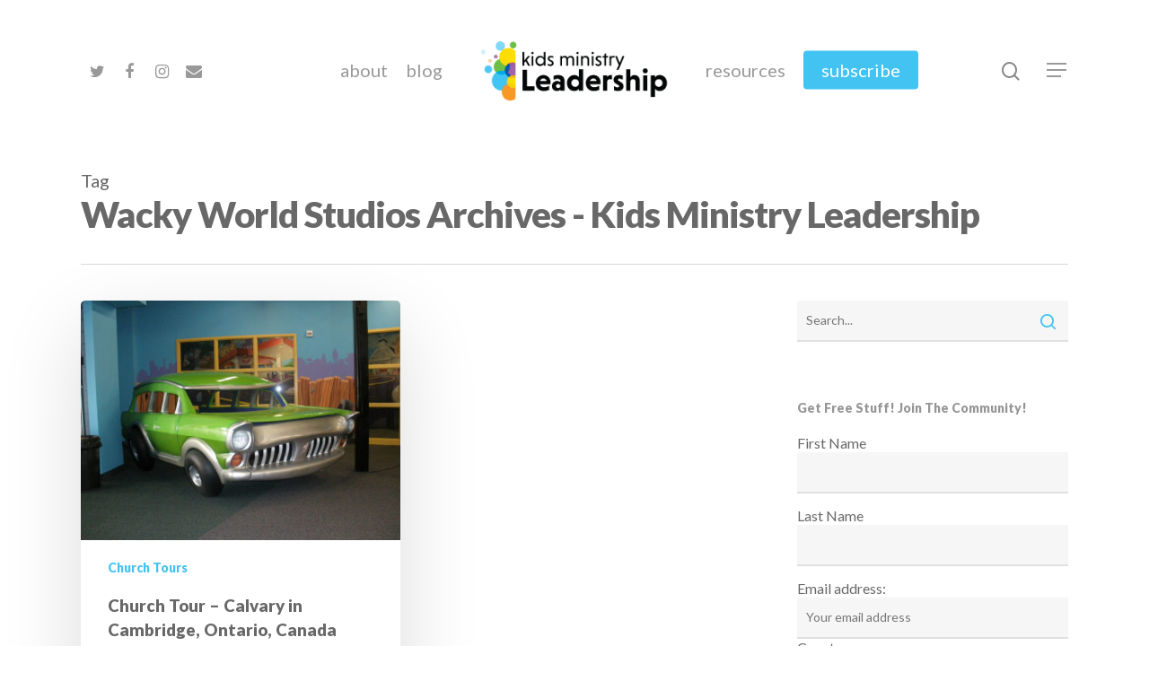

--- FILE ---
content_type: text/html; charset=UTF-8
request_url: https://www.kidsministryleadership.com/tag/wacky-world-studios/
body_size: 12405
content:
<!DOCTYPE html><html lang="en" class="no-js"><head><meta charset="UTF-8"><meta name="viewport" content="width=device-width, initial-scale=1, maximum-scale=1, user-scalable=0" /><meta name='robots' content='index, follow, max-image-preview:large, max-snippet:-1, max-video-preview:-1' /><title>Wacky World Studios Archives - Kids Ministry Leadership</title><link rel="stylesheet" href="https://fonts.googleapis.com/css?family=Open%20Sans%3A300%2C400%2C600%2C700%7CLato%3A400%2C900&#038;subset=latin%2Clatin-ext&#038;display=swap" /><link rel="stylesheet" href="https://www.kidsministryleadership.com/wp-content/cache/min/1/35f5a9b5fe9ee476070eb3ff8a62fe04.css" data-minify="1" /><link rel="canonical" href="https://www.kidsministryleadership.com/tag/wacky-world-studios/" /><meta property="og:locale" content="en_US" /><meta property="og:type" content="article" /><meta property="og:title" content="Wacky World Studios Archives - Kids Ministry Leadership" /><meta property="og:url" content="https://www.kidsministryleadership.com/tag/wacky-world-studios/" /><meta property="og:site_name" content="Kids Ministry Leadership" /><meta name="twitter:card" content="summary_large_image" /> <script type="application/ld+json" class="yoast-schema-graph">{"@context":"https://schema.org","@graph":[{"@type":"CollectionPage","@id":"https://www.kidsministryleadership.com/tag/wacky-world-studios/","url":"https://www.kidsministryleadership.com/tag/wacky-world-studios/","name":"Wacky World Studios Archives - Kids Ministry Leadership","isPartOf":{"@id":"https://www.kidsministryleadership.com/#website"},"primaryImageOfPage":{"@id":"https://www.kidsministryleadership.com/tag/wacky-world-studios/#primaryimage"},"image":{"@id":"https://www.kidsministryleadership.com/tag/wacky-world-studios/#primaryimage"},"thumbnailUrl":"https://www.kidsministryleadership.com/wp-content/uploads/2014/05/Calvary-Cambridge-14.jpg","breadcrumb":{"@id":"https://www.kidsministryleadership.com/tag/wacky-world-studios/#breadcrumb"},"inLanguage":"en"},{"@type":"ImageObject","inLanguage":"en","@id":"https://www.kidsministryleadership.com/tag/wacky-world-studios/#primaryimage","url":"https://www.kidsministryleadership.com/wp-content/uploads/2014/05/Calvary-Cambridge-14.jpg","contentUrl":"https://www.kidsministryleadership.com/wp-content/uploads/2014/05/Calvary-Cambridge-14.jpg","width":640,"height":480,"caption":"Calvary Cambridge Kids Area"},{"@type":"BreadcrumbList","@id":"https://www.kidsministryleadership.com/tag/wacky-world-studios/#breadcrumb","itemListElement":[{"@type":"ListItem","position":1,"name":"Home","item":"https://www.kidsministryleadership.com/"},{"@type":"ListItem","position":2,"name":"Wacky World Studios"}]},{"@type":"WebSite","@id":"https://www.kidsministryleadership.com/#website","url":"https://www.kidsministryleadership.com/","name":"Kids Ministry Leadership","description":"by Carolyn Burge","potentialAction":[{"@type":"SearchAction","target":{"@type":"EntryPoint","urlTemplate":"https://www.kidsministryleadership.com/?s={search_term_string}"},"query-input":"required name=search_term_string"}],"inLanguage":"en"}]}</script> <link rel='dns-prefetch' href='//fonts.googleapis.com' /><link href='https://fonts.gstatic.com' crossorigin rel='preconnect' /><link rel="alternate" type="application/rss+xml" title="Kids Ministry Leadership &raquo; Feed" href="https://www.kidsministryleadership.com/feed/" /><link rel="alternate" type="application/rss+xml" title="Kids Ministry Leadership &raquo; Comments Feed" href="https://www.kidsministryleadership.com/comments/feed/" /><link rel="alternate" type="application/rss+xml" title="Kids Ministry Leadership &raquo; Wacky World Studios Tag Feed" href="https://www.kidsministryleadership.com/tag/wacky-world-studios/feed/" /> <style type="text/css">img.wp-smiley,img.emoji{display:inline!important;border:none!important;box-shadow:none!important;height:1em!important;width:1em!important;margin:0 0.07em!important;vertical-align:-0.1em!important;background:none!important;padding:0!important}</style><style id='global-styles-inline-css' type='text/css'>body{--wp--preset--color--black:#000;--wp--preset--color--cyan-bluish-gray:#abb8c3;--wp--preset--color--white:#fff;--wp--preset--color--pale-pink:#f78da7;--wp--preset--color--vivid-red:#cf2e2e;--wp--preset--color--luminous-vivid-orange:#ff6900;--wp--preset--color--luminous-vivid-amber:#fcb900;--wp--preset--color--light-green-cyan:#7bdcb5;--wp--preset--color--vivid-green-cyan:#00d084;--wp--preset--color--pale-cyan-blue:#8ed1fc;--wp--preset--color--vivid-cyan-blue:#0693e3;--wp--preset--color--vivid-purple:#9b51e0;--wp--preset--gradient--vivid-cyan-blue-to-vivid-purple:linear-gradient(135deg,rgba(6,147,227,1) 0%,rgb(155,81,224) 100%);--wp--preset--gradient--light-green-cyan-to-vivid-green-cyan:linear-gradient(135deg,rgb(122,220,180) 0%,rgb(0,208,130) 100%);--wp--preset--gradient--luminous-vivid-amber-to-luminous-vivid-orange:linear-gradient(135deg,rgba(252,185,0,1) 0%,rgba(255,105,0,1) 100%);--wp--preset--gradient--luminous-vivid-orange-to-vivid-red:linear-gradient(135deg,rgba(255,105,0,1) 0%,rgb(207,46,46) 100%);--wp--preset--gradient--very-light-gray-to-cyan-bluish-gray:linear-gradient(135deg,rgb(238,238,238) 0%,rgb(169,184,195) 100%);--wp--preset--gradient--cool-to-warm-spectrum:linear-gradient(135deg,rgb(74,234,220) 0%,rgb(151,120,209) 20%,rgb(207,42,186) 40%,rgb(238,44,130) 60%,rgb(251,105,98) 80%,rgb(254,248,76) 100%);--wp--preset--gradient--blush-light-purple:linear-gradient(135deg,rgb(255,206,236) 0%,rgb(152,150,240) 100%);--wp--preset--gradient--blush-bordeaux:linear-gradient(135deg,rgb(254,205,165) 0%,rgb(254,45,45) 50%,rgb(107,0,62) 100%);--wp--preset--gradient--luminous-dusk:linear-gradient(135deg,rgb(255,203,112) 0%,rgb(199,81,192) 50%,rgb(65,88,208) 100%);--wp--preset--gradient--pale-ocean:linear-gradient(135deg,rgb(255,245,203) 0%,rgb(182,227,212) 50%,rgb(51,167,181) 100%);--wp--preset--gradient--electric-grass:linear-gradient(135deg,rgb(202,248,128) 0%,rgb(113,206,126) 100%);--wp--preset--gradient--midnight:linear-gradient(135deg,rgb(2,3,129) 0%,rgb(40,116,252) 100%);--wp--preset--duotone--dark-grayscale:url('#wp-duotone-dark-grayscale');--wp--preset--duotone--grayscale:url('#wp-duotone-grayscale');--wp--preset--duotone--purple-yellow:url('#wp-duotone-purple-yellow');--wp--preset--duotone--blue-red:url('#wp-duotone-blue-red');--wp--preset--duotone--midnight:url('#wp-duotone-midnight');--wp--preset--duotone--magenta-yellow:url('#wp-duotone-magenta-yellow');--wp--preset--duotone--purple-green:url('#wp-duotone-purple-green');--wp--preset--duotone--blue-orange:url('#wp-duotone-blue-orange');--wp--preset--font-size--small:13px;--wp--preset--font-size--medium:20px;--wp--preset--font-size--large:36px;--wp--preset--font-size--x-large:42px}.has-black-color{color:var(--wp--preset--color--black)!important}.has-cyan-bluish-gray-color{color:var(--wp--preset--color--cyan-bluish-gray)!important}.has-white-color{color:var(--wp--preset--color--white)!important}.has-pale-pink-color{color:var(--wp--preset--color--pale-pink)!important}.has-vivid-red-color{color:var(--wp--preset--color--vivid-red)!important}.has-luminous-vivid-orange-color{color:var(--wp--preset--color--luminous-vivid-orange)!important}.has-luminous-vivid-amber-color{color:var(--wp--preset--color--luminous-vivid-amber)!important}.has-light-green-cyan-color{color:var(--wp--preset--color--light-green-cyan)!important}.has-vivid-green-cyan-color{color:var(--wp--preset--color--vivid-green-cyan)!important}.has-pale-cyan-blue-color{color:var(--wp--preset--color--pale-cyan-blue)!important}.has-vivid-cyan-blue-color{color:var(--wp--preset--color--vivid-cyan-blue)!important}.has-vivid-purple-color{color:var(--wp--preset--color--vivid-purple)!important}.has-black-background-color{background-color:var(--wp--preset--color--black)!important}.has-cyan-bluish-gray-background-color{background-color:var(--wp--preset--color--cyan-bluish-gray)!important}.has-white-background-color{background-color:var(--wp--preset--color--white)!important}.has-pale-pink-background-color{background-color:var(--wp--preset--color--pale-pink)!important}.has-vivid-red-background-color{background-color:var(--wp--preset--color--vivid-red)!important}.has-luminous-vivid-orange-background-color{background-color:var(--wp--preset--color--luminous-vivid-orange)!important}.has-luminous-vivid-amber-background-color{background-color:var(--wp--preset--color--luminous-vivid-amber)!important}.has-light-green-cyan-background-color{background-color:var(--wp--preset--color--light-green-cyan)!important}.has-vivid-green-cyan-background-color{background-color:var(--wp--preset--color--vivid-green-cyan)!important}.has-pale-cyan-blue-background-color{background-color:var(--wp--preset--color--pale-cyan-blue)!important}.has-vivid-cyan-blue-background-color{background-color:var(--wp--preset--color--vivid-cyan-blue)!important}.has-vivid-purple-background-color{background-color:var(--wp--preset--color--vivid-purple)!important}.has-black-border-color{border-color:var(--wp--preset--color--black)!important}.has-cyan-bluish-gray-border-color{border-color:var(--wp--preset--color--cyan-bluish-gray)!important}.has-white-border-color{border-color:var(--wp--preset--color--white)!important}.has-pale-pink-border-color{border-color:var(--wp--preset--color--pale-pink)!important}.has-vivid-red-border-color{border-color:var(--wp--preset--color--vivid-red)!important}.has-luminous-vivid-orange-border-color{border-color:var(--wp--preset--color--luminous-vivid-orange)!important}.has-luminous-vivid-amber-border-color{border-color:var(--wp--preset--color--luminous-vivid-amber)!important}.has-light-green-cyan-border-color{border-color:var(--wp--preset--color--light-green-cyan)!important}.has-vivid-green-cyan-border-color{border-color:var(--wp--preset--color--vivid-green-cyan)!important}.has-pale-cyan-blue-border-color{border-color:var(--wp--preset--color--pale-cyan-blue)!important}.has-vivid-cyan-blue-border-color{border-color:var(--wp--preset--color--vivid-cyan-blue)!important}.has-vivid-purple-border-color{border-color:var(--wp--preset--color--vivid-purple)!important}.has-vivid-cyan-blue-to-vivid-purple-gradient-background{background:var(--wp--preset--gradient--vivid-cyan-blue-to-vivid-purple)!important}.has-light-green-cyan-to-vivid-green-cyan-gradient-background{background:var(--wp--preset--gradient--light-green-cyan-to-vivid-green-cyan)!important}.has-luminous-vivid-amber-to-luminous-vivid-orange-gradient-background{background:var(--wp--preset--gradient--luminous-vivid-amber-to-luminous-vivid-orange)!important}.has-luminous-vivid-orange-to-vivid-red-gradient-background{background:var(--wp--preset--gradient--luminous-vivid-orange-to-vivid-red)!important}.has-very-light-gray-to-cyan-bluish-gray-gradient-background{background:var(--wp--preset--gradient--very-light-gray-to-cyan-bluish-gray)!important}.has-cool-to-warm-spectrum-gradient-background{background:var(--wp--preset--gradient--cool-to-warm-spectrum)!important}.has-blush-light-purple-gradient-background{background:var(--wp--preset--gradient--blush-light-purple)!important}.has-blush-bordeaux-gradient-background{background:var(--wp--preset--gradient--blush-bordeaux)!important}.has-luminous-dusk-gradient-background{background:var(--wp--preset--gradient--luminous-dusk)!important}.has-pale-ocean-gradient-background{background:var(--wp--preset--gradient--pale-ocean)!important}.has-electric-grass-gradient-background{background:var(--wp--preset--gradient--electric-grass)!important}.has-midnight-gradient-background{background:var(--wp--preset--gradient--midnight)!important}.has-small-font-size{font-size:var(--wp--preset--font-size--small)!important}.has-medium-font-size{font-size:var(--wp--preset--font-size--medium)!important}.has-large-font-size{font-size:var(--wp--preset--font-size--large)!important}.has-x-large-font-size{font-size:var(--wp--preset--font-size--x-large)!important}</style><style id='salient-social-inline-css' type='text/css'>.sharing-default-minimal .nectar-love.loved,body .nectar-social[data-color-override="override"].fixed>a:before,body .nectar-social[data-color-override="override"].fixed .nectar-social-inner a,.sharing-default-minimal .nectar-social[data-color-override="override"] .nectar-social-inner a:hover{background-color:#43c3f2}.nectar-social.hover .nectar-love.loved,.nectar-social.hover>.nectar-love-button a:hover,.nectar-social[data-color-override="override"].hover>div a:hover,#single-below-header .nectar-social[data-color-override="override"].hover>div a:hover,.nectar-social[data-color-override="override"].hover .share-btn:hover,.sharing-default-minimal .nectar-social[data-color-override="override"] .nectar-social-inner a{border-color:#43c3f2}#single-below-header .nectar-social.hover .nectar-love.loved i,#single-below-header .nectar-social.hover[data-color-override="override"] a:hover,#single-below-header .nectar-social.hover[data-color-override="override"] a:hover i,#single-below-header .nectar-social.hover .nectar-love-button a:hover i,.nectar-love:hover i,.hover .nectar-love:hover .total_loves,.nectar-love.loved i,.nectar-social.hover .nectar-love.loved .total_loves,.nectar-social.hover .share-btn:hover,.nectar-social[data-color-override="override"].hover .nectar-social-inner a:hover,.nectar-social[data-color-override="override"].hover>div:hover span,.sharing-default-minimal .nectar-social[data-color-override="override"] .nectar-social-inner a:not(:hover) i,.sharing-default-minimal .nectar-social[data-color-override="override"] .nectar-social-inner a:not(:hover){color:#43c3f2}</style><style id='dynamic-css-inline-css' type='text/css'>@media only screen and (min-width:1000px){body #ajax-content-wrap.no-scroll{min-height:calc(100vh - 156px);height:calc(100vh - 156px)!important}}@media only screen and (min-width:1000px){#page-header-wrap.fullscreen-header,#page-header-wrap.fullscreen-header #page-header-bg,html:not(.nectar-box-roll-loaded) .nectar-box-roll>#page-header-bg.fullscreen-header,.nectar_fullscreen_zoom_recent_projects,#nectar_fullscreen_rows:not(.afterLoaded)>div{height:calc(100vh - 155px)}.wpb_row.vc_row-o-full-height.top-level,.wpb_row.vc_row-o-full-height.top-level>.col.span_12{min-height:calc(100vh - 155px)}html:not(.nectar-box-roll-loaded) .nectar-box-roll>#page-header-bg.fullscreen-header{top:156px}.nectar-slider-wrap[data-fullscreen="true"]:not(.loaded),.nectar-slider-wrap[data-fullscreen="true"]:not(.loaded) .swiper-container{height:calc(100vh - 154px)!important}.admin-bar .nectar-slider-wrap[data-fullscreen="true"]:not(.loaded),.admin-bar .nectar-slider-wrap[data-fullscreen="true"]:not(.loaded) .swiper-container{height:calc(100vh - 154px - 32px)!important}}#nectar_fullscreen_rows{background-color:}#slide-out-widget-area a{color:#fff!important}.meta-date{display:none!important}.masonry.material .masonry-blog-item .grav-wrap .text,.related-posts[data-style="material"] .grav-wrap .text,.post-area.featured_img_left article .grav-wrap .text,.nectar-recent-posts-single_featured .grav-wrap .text{display:none!important}</style><style id='rocket-lazyload-inline-css' type='text/css'>.rll-youtube-player{position:relative;padding-bottom:56.23%;height:0;overflow:hidden;max-width:100%}.rll-youtube-player iframe{position:absolute;top:0;left:0;width:100%;height:100%;z-index:100;background:0 0}.rll-youtube-player img{bottom:0;display:block;left:0;margin:auto;max-width:100%;width:100%;position:absolute;right:0;top:0;border:none;height:auto;cursor:pointer;-webkit-transition:.4s all;-moz-transition:.4s all;transition:.4s all}.rll-youtube-player img:hover{-webkit-filter:brightness(75%)}.rll-youtube-player .play{height:72px;width:72px;left:50%;top:50%;margin-left:-36px;margin-top:-36px;position:absolute;background:url(https://www.kidsministryleadership.com/wp-content/plugins/wp-rocket/assets/img/youtube.png) no-repeat;cursor:pointer}</style> <script type='text/javascript' src='https://www.kidsministryleadership.com/wp-content/cache/busting/1/wp-includes/js/jquery/jquery.min-3.6.0.js' id='jquery-core-js'></script> <link rel="https://api.w.org/" href="https://www.kidsministryleadership.com/wp-json/" /><link rel="alternate" type="application/json" href="https://www.kidsministryleadership.com/wp-json/wp/v2/tags/360" /><link rel="EditURI" type="application/rsd+xml" title="RSD" href="https://www.kidsministryleadership.com/xmlrpc.php?rsd" /><link rel="wlwmanifest" type="application/wlwmanifest+xml" href="https://www.kidsministryleadership.com/wp-includes/wlwmanifest.xml" /><meta name="generator" content="WordPress 5.9.12" /> <meta name="generator" content="Powered by WPBakery Page Builder - drag and drop page builder for WordPress."/><link rel="icon" href="https://www.kidsministryleadership.com/wp-content/uploads/2020/04/cropped-square-graphic-large-32x32.png" sizes="32x32" /><link rel="icon" href="https://www.kidsministryleadership.com/wp-content/uploads/2020/04/cropped-square-graphic-large-192x192.png" sizes="192x192" /><link rel="apple-touch-icon" href="https://www.kidsministryleadership.com/wp-content/uploads/2020/04/cropped-square-graphic-large-180x180.png" /><meta name="msapplication-TileImage" content="https://www.kidsministryleadership.com/wp-content/uploads/2020/04/cropped-square-graphic-large-270x270.png" /> <noscript><style>.wpb_animate_when_almost_visible{opacity:1}</style></noscript><noscript><style id="rocket-lazyload-nojs-css">.rll-youtube-player,[data-lazy-src]{display:none!important}</style></noscript></head><body class="archive tag tag-wacky-world-studios tag-360 material wpb-js-composer js-comp-ver-6.2.0 vc_responsive" data-footer-reveal="false" data-footer-reveal-shadow="none" data-header-format="centered-logo-between-menu" data-body-border="off" data-boxed-style="" data-header-breakpoint="1000" data-dropdown-style="minimal" data-cae="easeOutCubic" data-cad="750" data-megamenu-width="contained" data-aie="none" data-ls="fancybox" data-apte="standard" data-hhun="0" data-fancy-form-rcs="1" data-form-style="minimal" data-form-submit="see-through" data-is="minimal" data-button-style="slightly_rounded" data-user-account-button="false" data-flex-cols="true" data-col-gap="default" data-header-inherit-rc="false" data-header-search="true" data-animated-anchors="true" data-ajax-transitions="false" data-full-width-header="false" data-slide-out-widget-area="true" data-slide-out-widget-area-style="fullscreen" data-user-set-ocm="1" data-loading-animation="none" data-bg-header="false" data-responsive="1" data-ext-responsive="true" data-header-resize="1" data-header-color="light" data-transparent-header="false" data-cart="false" data-remove-m-parallax="" data-remove-m-video-bgs="" data-m-animate="0" data-force-header-trans-color="light" data-smooth-scrolling="0" data-permanent-transparent="false" > <div class="ocm-effect-wrap"><div class="ocm-effect-wrap-inner"><div id="header-space" data-header-mobile-fixed='1'></div><div id="header-outer" data-has-menu="true" data-has-buttons="yes" data-header-button_style="default" data-using-pr-menu="false" data-mobile-fixed="1" data-ptnm="false" data-lhe="default" data-user-set-bg="#ffffff" data-format="centered-logo-between-menu" data-permanent-transparent="false" data-megamenu-rt="0" data-remove-fixed="0" data-header-resize="1" data-cart="false" data-transparency-option="0" data-box-shadow="none" data-shrink-num="6" data-using-secondary="0" data-using-logo="1" data-logo-height="100" data-m-logo-height="24" data-padding="28" data-full-width="false" data-condense="false" ><div id="search-outer" class="nectar"><div id="search"><div class="container"><div id="search-box"><div class="inner-wrap"><div class="col span_12"><form role="search" action="https://www.kidsministryleadership.com/" method="GET"> <input type="text" name="s" value="" placeholder="Search" /> <span>Hit enter to search or ESC to close</span></form></div></div></div><div id="close"><a href="#"> <span class="close-wrap"> <span class="close-line close-line1"></span> <span class="close-line close-line2"></span> </span> </a></div></div></div></div><header id="top"><div class="container"><div class="row"><div class="col span_3"> <a id="logo" href="https://www.kidsministryleadership.com" data-supplied-ml-starting-dark="false" data-supplied-ml-starting="false" data-supplied-ml="false" > <img class="stnd dark-version" alt="Kids Ministry Leadership" src="data:image/svg+xml,%3Csvg%20xmlns='http://www.w3.org/2000/svg'%20viewBox='0%200%200%200'%3E%3C/svg%3E" data-lazy-src="https://www.kidsministryleadership.com/wp-content/uploads/2020/04/kids-ministry-leadership-logo.png" /><noscript><img class="stnd dark-version" alt="Kids Ministry Leadership" src="https://www.kidsministryleadership.com/wp-content/uploads/2020/04/kids-ministry-leadership-logo.png" /></noscript> </a></div><div class="col span_9 col_last"> <a class="mobile-search" href="#searchbox"><span class="nectar-icon icon-salient-search" aria-hidden="true"></span></a><div class="slide-out-widget-area-toggle mobile-icon fullscreen" data-custom-color="false" data-icon-animation="simple-transform"><div> <a href="#sidewidgetarea" aria-label="Navigation Menu" aria-expanded="false" class="closed"> <span aria-hidden="true"> <i class="lines-button x2"> <i class="lines"></i> </i> </span> </a></div></div><nav><ul class="sf-menu"><li id="menu-item-1588" class="menu-item menu-item-type-post_type menu-item-object-page menu-item-1588"><a href="https://www.kidsministryleadership.com/about/">About</a></li><li id="menu-item-1905" class="menu-item menu-item-type-custom menu-item-object-custom menu-item-home menu-item-1905"><a href="https://www.kidsministryleadership.com/">Blog</a></li><li id="menu-item-2725" class="menu-item menu-item-type-post_type menu-item-object-page menu-item-2725"><a href="https://www.kidsministryleadership.com/resources/">Resources</a></li><li id="menu-item-2761" class="menu-item menu-item-type-post_type menu-item-object-page button_solid_color menu-item-2761"><a href="https://www.kidsministryleadership.com/subscribe/">Subscribe</a></li><li id="social-in-menu" class="button_social_group"><a target="_blank" href="https://twitter.com/CJ_Burge"><i class="fa fa-twitter"></i> </a><a target="_blank" href="http://facebook.com/carolyn.guseburge"><i class="fa fa-facebook"></i> </a><a target="_blank" href="https://www.instagram.com/carolyn.j.burge/"><i class="fa fa-instagram"></i> </a><a href="mailto:carolyn.burge@creeksidechurch.ca"><i class="fa fa-envelope"></i> </a></li></ul><ul class="buttons sf-menu" data-user-set-ocm="1"><li id="search-btn"><div><a href="#searchbox"><span class="icon-salient-search" aria-hidden="true"></span></a></div></li><li class="slide-out-widget-area-toggle" data-icon-animation="simple-transform" data-custom-color="false"><div> <a href="#sidewidgetarea" aria-label="Navigation Menu" aria-expanded="false" class="closed"> <span aria-hidden="true"> <i class="lines-button x2"> <i class="lines"></i> </i> </span> </a></div></li></ul></nav><div class="logo-spacing" data-using-image="true"><img class="hidden-logo" alt="Kids Ministry Leadership" src="data:image/svg+xml,%3Csvg%20xmlns='http://www.w3.org/2000/svg'%20viewBox='0%200%200%200'%3E%3C/svg%3E" data-lazy-src="https://www.kidsministryleadership.com/wp-content/uploads/2020/04/kids-ministry-leadership-logo.png" /><noscript><img class="hidden-logo" alt="Kids Ministry Leadership" src="https://www.kidsministryleadership.com/wp-content/uploads/2020/04/kids-ministry-leadership-logo.png" /></noscript></div></div></div></div></header></div><div id="ajax-content-wrap"><div class="blurred-wrap"><div class="row page-header-no-bg" data-alignment="left"><div class="container"><div class="col span_12 section-title"> <span class="subheader">Tag</span><h1>Wacky World Studios Archives - Kids Ministry Leadership</h1></div></div></div><div class="container-wrap"><div class="container main-content"><div class="row"><div class="post-area col span_9 masonry material " data-ams="8px" data-remove-post-date="0" data-remove-post-author="0" data-remove-post-comment-number="0" data-remove-post-nectar-love="0"><div class="posts-container" data-load-animation="none"><article id="post-310" class=" masonry-blog-item post-310 post type-post status-publish format-standard has-post-thumbnail category-church-tours tag-canadian-church tag-kids-spaces tag-themed-environment tag-wacky-world-studios"><div class="inner-wrap animated"><div class="post-content"><div class="content-inner"> <a class="entire-meta-link" href="https://www.kidsministryleadership.com/church-tours/church-tour-calvary-in-cambridge-ontario-canada/"></a> <a href="https://www.kidsministryleadership.com/church-tours/church-tour-calvary-in-cambridge-ontario-canada/"><span class="post-featured-img"><img width="640" height="480" src="https://www.kidsministryleadership.com/wp-content/uploads/2014/05/Calvary-Cambridge-14.jpg" class="attachment-large size-large skip-lazy wp-post-image" alt="Calvary Cambridge Kids Area" title="" sizes="(min-width: 1600px) 20vw, (min-width: 1300px) 25vw, (min-width: 1000px) 33.3vw, (min-width: 690px) 50vw, 100vw" srcset="https://www.kidsministryleadership.com/wp-content/uploads/2014/05/Calvary-Cambridge-14.jpg 640w, https://www.kidsministryleadership.com/wp-content/uploads/2014/05/Calvary-Cambridge-14-600x450.jpg 600w, https://www.kidsministryleadership.com/wp-content/uploads/2014/05/Calvary-Cambridge-14-300x225.jpg 300w" /></span></a><span class="meta-category"><a class="church-tours" href="https://www.kidsministryleadership.com/category/church-tours/">Church Tours</a></span><div class="article-content-wrap"><div class="post-header"><h3 class="title"><a href="https://www.kidsministryleadership.com/church-tours/church-tour-calvary-in-cambridge-ontario-canada/"> Church Tour &#8211; Calvary in Cambridge, Ontario, Canada</a></h3></div><div class="excerpt">I was the kids pastor at Calvary Assembly in Cambridge, Ontario, Canada for almost 12&hellip;</div><div class="grav-wrap"><a href="https://www.kidsministryleadership.com/author/carolynburge2014/"></a><div class="text"><a href="https://www.kidsministryleadership.com/author/carolynburge2014/" rel="author">Carolyn Burge</a><span>May 22, 2014</span></div></div></div></div></div></div></article></div></div><div id="sidebar" data-nectar-ss="false" class="col span_3 col_last"><div id="search-3" class="widget widget_search"><form role="search" method="get" class="search-form" action="https://www.kidsministryleadership.com/"> <input type="text" class="search-field" placeholder="Search..." value="" name="s" title="Search for:" /> <button type="submit" class="search-widget-btn"><span class="normal icon-salient-search" aria-hidden="true"></span><span class="text">Search</span></button></form></div><div id="mc4wp_form_widget-4" class="widget widget_mc4wp_form_widget"><h4>Get Free Stuff! Join The Community!</h4><form id="mc4wp-form-1" class="mc4wp-form mc4wp-form-2757" method="post" data-id="2757" data-name="Join our community!" ><div class="mc4wp-form-fields"><p><p> <label>First Name</label> <input type="text" name="FNAME" required=""></p><p> <label>Last Name</label> <input type="text" name="LNAME" required=""></p> <label>Email address: </label> <input type="email" name="EMAIL" placeholder="Your email address" required /></p><p> <label>Country</label> <select name="ADDRESS[country]"><option value="AF" selected="true">Afghanistan</option><option value="AX">Aland Islands</option><option value="AL">Albania</option><option value="DZ">Algeria</option><option value="AS">American Samoa</option><option value="AD">Andorra</option><option value="AO">Angola</option><option value="AI">Anguilla</option><option value="AQ">Antarctica</option><option value="AG">Antigua and Barbuda</option><option value="AR">Argentina</option><option value="AM">Armenia</option><option value="AW">Aruba</option><option value="AU">Australia</option><option value="AT">Austria</option><option value="AZ">Azerbaijan</option><option value="BS">Bahamas</option><option value="BH">Bahrain</option><option value="BD">Bangladesh</option><option value="BB">Barbados</option><option value="BY">Belarus</option><option value="BE">Belgium</option><option value="BZ">Belize</option><option value="BJ">Benin</option><option value="BM">Bermuda</option><option value="BT">Bhutan</option><option value="BO">Bolivia</option><option value="BQ">Bonaire, Saint Eustatius and Saba</option><option value="BA">Bosnia and Herzegovina</option><option value="BW">Botswana</option><option value="BV">Bouvet Island</option><option value="BR">Brazil</option><option value="IO">British Indian Ocean Territory</option><option value="VG">British Virgin Islands</option><option value="BN">Brunei</option><option value="BG">Bulgaria</option><option value="BF">Burkina Faso</option><option value="BI">Burundi</option><option value="KH">Cambodia</option><option value="CM">Cameroon</option><option value="CA">Canada</option><option value="CV">Cape Verde</option><option value="KY">Cayman Islands</option><option value="CF">Central African Republic</option><option value="TD">Chad</option><option value="CL">Chile</option><option value="CN">China</option><option value="CX">Christmas Island</option><option value="CC">Cocos Islands</option><option value="CO">Colombia</option><option value="KM">Comoros</option><option value="CK">Cook Islands</option><option value="CR">Costa Rica</option><option value="HR">Croatia</option><option value="CU">Cuba</option><option value="CW">Curacao</option><option value="CY">Cyprus</option><option value="CZ">Czech Republic</option><option value="CD">Democratic Republic of the Congo</option><option value="DK">Denmark</option><option value="DJ">Djibouti</option><option value="DM">Dominica</option><option value="DO">Dominican Republic</option><option value="TL">East Timor</option><option value="EC">Ecuador</option><option value="EG">Egypt</option><option value="SV">El Salvador</option><option value="GQ">Equatorial Guinea</option><option value="ER">Eritrea</option><option value="EE">Estonia</option><option value="ET">Ethiopia</option><option value="FK">Falkland Islands</option><option value="FO">Faroe Islands</option><option value="FJ">Fiji</option><option value="FI">Finland</option><option value="FR">France</option><option value="GF">French Guiana</option><option value="PF">French Polynesia</option><option value="TF">French Southern Territories</option><option value="GA">Gabon</option><option value="GM">Gambia</option><option value="GE">Georgia</option><option value="DE">Germany</option><option value="GH">Ghana</option><option value="GI">Gibraltar</option><option value="GR">Greece</option><option value="GL">Greenland</option><option value="GD">Grenada</option><option value="GP">Guadeloupe</option><option value="GU">Guam</option><option value="GT">Guatemala</option><option value="GG">Guernsey</option><option value="GN">Guinea</option><option value="GW">Guinea-Bissau</option><option value="GY">Guyana</option><option value="HT">Haiti</option><option value="HM">Heard Island and McDonald Islands</option><option value="HN">Honduras</option><option value="HK">Hong Kong</option><option value="HU">Hungary</option><option value="IS">Iceland</option><option value="IN">India</option><option value="ID">Indonesia</option><option value="IR">Iran</option><option value="IQ">Iraq</option><option value="IE">Ireland</option><option value="IM">Isle of Man</option><option value="IL">Israel</option><option value="IT">Italy</option><option value="CI">Ivory Coast</option><option value="JM">Jamaica</option><option value="JP">Japan</option><option value="JE">Jersey</option><option value="JO">Jordan</option><option value="KZ">Kazakhstan</option><option value="KE">Kenya</option><option value="KI">Kiribati</option><option value="XK">Kosovo</option><option value="KW">Kuwait</option><option value="KG">Kyrgyzstan</option><option value="LA">Laos</option><option value="LV">Latvia</option><option value="LB">Lebanon</option><option value="LS">Lesotho</option><option value="LR">Liberia</option><option value="LY">Libya</option><option value="LI">Liechtenstein</option><option value="LT">Lithuania</option><option value="LU">Luxembourg</option><option value="MO">Macao</option><option value="MK">Macedonia</option><option value="MG">Madagascar</option><option value="MW">Malawi</option><option value="MY">Malaysia</option><option value="MV">Maldives</option><option value="ML">Mali</option><option value="MT">Malta</option><option value="MH">Marshall Islands</option><option value="MQ">Martinique</option><option value="MR">Mauritania</option><option value="MU">Mauritius</option><option value="YT">Mayotte</option><option value="MX">Mexico</option><option value="FM">Micronesia</option><option value="MD">Moldova</option><option value="MC">Monaco</option><option value="MN">Mongolia</option><option value="ME">Montenegro</option><option value="MS">Montserrat</option><option value="MA">Morocco</option><option value="MZ">Mozambique</option><option value="MM">Myanmar</option><option value="NA">Namibia</option><option value="NR">Nauru</option><option value="NP">Nepal</option><option value="NL">Netherlands</option><option value="NC">New Caledonia</option><option value="NZ">New Zealand</option><option value="NI">Nicaragua</option><option value="NE">Niger</option><option value="NG">Nigeria</option><option value="NU">Niue</option><option value="NF">Norfolk Island</option><option value="KP">North Korea</option><option value="MP">Northern Mariana Islands</option><option value="NO">Norway</option><option value="OM">Oman</option><option value="PK">Pakistan</option><option value="PW">Palau</option><option value="PS">Palestinian Territory</option><option value="PA">Panama</option><option value="PG">Papua New Guinea</option><option value="PY">Paraguay</option><option value="PE">Peru</option><option value="PH">Philippines</option><option value="PN">Pitcairn</option><option value="PL">Poland</option><option value="PT">Portugal</option><option value="PR">Puerto Rico</option><option value="QA">Qatar</option><option value="CG">Republic of the Congo</option><option value="RE">Reunion</option><option value="RO">Romania</option><option value="RU">Russia</option><option value="RW">Rwanda</option><option value="BL">Saint Barthelemy</option><option value="SH">Saint Helena</option><option value="KN">Saint Kitts and Nevis</option><option value="LC">Saint Lucia</option><option value="MF">Saint Martin</option><option value="PM">Saint Pierre and Miquelon</option><option value="VC">Saint Vincent and the Grenadines</option><option value="WS">Samoa</option><option value="SM">San Marino</option><option value="ST">Sao Tome and Principe</option><option value="SA">Saudi Arabia</option><option value="SN">Senegal</option><option value="RS">Serbia</option><option value="SC">Seychelles</option><option value="SL">Sierra Leone</option><option value="SG">Singapore</option><option value="SX">Sint Maarten</option><option value="SK">Slovakia</option><option value="SI">Slovenia</option><option value="SB">Solomon Islands</option><option value="SO">Somalia</option><option value="ZA">South Africa</option><option value="GS">South Georgia and the South Sandwich Islands</option><option value="KR">South Korea</option><option value="SS">South Sudan</option><option value="ES">Spain</option><option value="LK">Sri Lanka</option><option value="SD">Sudan</option><option value="SR">Suriname</option><option value="SJ">Svalbard and Jan Mayen</option><option value="SZ">Swaziland</option><option value="SE">Sweden</option><option value="CH">Switzerland</option><option value="SY">Syria</option><option value="TW">Taiwan</option><option value="TJ">Tajikistan</option><option value="TZ">Tanzania</option><option value="TH">Thailand</option><option value="TG">Togo</option><option value="TK">Tokelau</option><option value="TO">Tonga</option><option value="TT">Trinidad and Tobago</option><option value="TN">Tunisia</option><option value="TR">Turkey</option><option value="TM">Turkmenistan</option><option value="TC">Turks and Caicos Islands</option><option value="TV">Tuvalu</option><option value="VI">U.S. Virgin Islands</option><option value="UG">Uganda</option><option value="UA">Ukraine</option><option value="AE">United Arab Emirates</option><option value="GB">United Kingdom</option><option value="US">United States</option><option value="UM">United States Minor Outlying Islands</option><option value="UY">Uruguay</option><option value="UZ">Uzbekistan</option><option value="VU">Vanuatu</option><option value="VA">Vatican</option><option value="VE">Venezuela</option><option value="VN">Vietnam</option><option value="WF">Wallis and Futuna</option><option value="EH">Western Sahara</option><option value="YE">Yemen</option><option value="ZM">Zambia</option><option value="ZW">Zimbabwe</option> </select></p><p> <input type="submit" value="Subscribe!" /></p></div><label style="display: none !important;">Leave this field empty if you're human: <input type="text" name="_mc4wp_honeypot" value="" tabindex="-1" autocomplete="off" /></label><input type="hidden" name="_mc4wp_timestamp" value="1768585971" /><input type="hidden" name="_mc4wp_form_id" value="2757" /><input type="hidden" name="_mc4wp_form_element_id" value="mc4wp-form-1" /><div class="mc4wp-response"></div></form></div><div id="media_image-2" class="widget widget_media_image"><h4>About The Author</h4><img width="300" height="300" src="https://www.kidsministryleadership.com/wp-content/uploads/2018/01/carolyn-circle-300x300.png" class="image wp-image-1997 attachment-medium size-medium skip-lazy" alt="" style="max-width: 100%; height: auto;" srcset="https://www.kidsministryleadership.com/wp-content/uploads/2018/01/carolyn-circle-300x300.png 300w, https://www.kidsministryleadership.com/wp-content/uploads/2018/01/carolyn-circle-150x150.png 150w, https://www.kidsministryleadership.com/wp-content/uploads/2018/01/carolyn-circle.png 321w" sizes="(max-width: 300px) 100vw, 300px" /></div><div id="text-2" class="widget widget_text"><div class="textwidget"><p><span data-preserver-spaces="true">I&#8217;m Carolyn Burge and this blog is my way of </span>passing on <strong>over 20 years of <span data-preserver-spaces="true">inspiration and insight</span></strong> with kids ministry leaders like you, all over the world.</p><p><a href="https://www.kidsministryleadership.com/about/">Learn more</a></p></div></div><div id="nectar_popular_posts-2" class="widget nectar_popular_posts_widget"><h4>Popular Posts</h4><ul class="nectar_blog_posts_popular nectar_widget" data-style="hover-featured-image"><li class="has-img"><a href="https://www.kidsministryleadership.com/leadership/booklet-for-new-volunteers/"><div data-bg="url(https://www.kidsministryleadership.com/wp-content/uploads/2018/01/IMG_1467.jpg)" class="popular-featured-img rocket-lazyload" style=""></div><span class="meta-wrap"><span class="post-title">Booklet For New Volunteers</span> <span class="post-date">September 7, 2016</span></span></a></li><li class="has-img"><a href="https://www.kidsministryleadership.com/church-tours/kids-church-reward-system/"><div data-bg="url(https://www.kidsministryleadership.com/wp-content/uploads/2015/04/PingPong1.jpg)" class="popular-featured-img rocket-lazyload" style=""></div><span class="meta-wrap"><span class="post-title">Kids Church Reward System</span> <span class="post-date">April 24, 2015</span></span></a></li><li class="has-img"><a href="https://www.kidsministryleadership.com/safety-procedures/kids-ministry-room-signs/"><div data-bg="url(https://www.kidsministryleadership.com/wp-content/uploads/2018/01/IMG_2405.jpg)" class="popular-featured-img rocket-lazyload" style=""></div><span class="meta-wrap"><span class="post-title">Kids Ministry Room Signs</span> <span class="post-date">August 8, 2017</span></span></a></li><li class="has-img"><a href="https://www.kidsministryleadership.com/motivating-volunteers/kids-ministry-volunteer-training-book-free-download/"><div data-bg="url(https://www.kidsministryleadership.com/wp-content/uploads/2018/01/Volunteer-Handbook-Screen-Shot-e1515032975727.png)" class="popular-featured-img rocket-lazyload" style=""></div><span class="meta-wrap"><span class="post-title">Kids Ministry Volunteer Training Book &#8211; Free Download</span> <span class="post-date">January 22, 2015</span></span></a></li><li class="has-img"><a href="https://www.kidsministryleadership.com/thats-a-cool-idea/books-of-the-bible-games/"><div data-bg="url(https://www.kidsministryleadership.com/wp-content/uploads/2014/05/cup-game.jpg)" class="popular-featured-img rocket-lazyload" style=""></div><span class="meta-wrap"><span class="post-title">Books of the Bible Games</span> <span class="post-date">May 18, 2014</span></span></a></li></ul></div></div></div></div></div><div id="footer-outer" data-midnight="light" data-cols="4" data-custom-color="true" data-disable-copyright="false" data-matching-section-color="true" data-copyright-line="false" data-using-bg-img="false" data-bg-img-overlay="0.8" data-full-width="false" data-using-widget-area="false" data-link-hover="default"><div class="row" id="copyright" data-layout="centered"><div class="container"><div class="col span_5"><div class="widget"></div><p>&copy; 2026 Kids Ministry Leadership.</p></div><div class="col span_7 col_last"><ul class="social"><li><a target="_blank" href="https://twitter.com/CJ_Burge"><i class="fa fa-twitter"></i> </a></li><li><a target="_blank" href="http://facebook.com/carolyn.guseburge"><i class="fa fa-facebook"></i> </a></li><li><a target="_blank" href="https://www.instagram.com/carolyn.j.burge/"><i class="fa fa-instagram"></i></a></li></ul></div></div></div></div></div><div id="slide-out-widget-area-bg" class="fullscreen dark"></div><div id="slide-out-widget-area" class="fullscreen" data-dropdown-func="default" data-back-txt="Back"><div class="inner-wrap"><div class="inner" data-prepend-menu-mobile="true"> <a class="slide_out_area_close" href="#"> <span class="close-wrap"> <span class="close-line close-line1"></span> <span class="close-line close-line2"></span> </span> </a><div class="off-canvas-menu-container mobile-only"><ul class="menu"><li class="menu-item menu-item-type-post_type menu-item-object-page menu-item-1588"><a href="https://www.kidsministryleadership.com/about/">About</a></li><li class="menu-item menu-item-type-custom menu-item-object-custom menu-item-home menu-item-1905"><a href="https://www.kidsministryleadership.com/">Blog</a></li><li class="menu-item menu-item-type-post_type menu-item-object-page menu-item-2725"><a href="https://www.kidsministryleadership.com/resources/">Resources</a></li><li class="menu-item menu-item-type-post_type menu-item-object-page menu-item-2761"><a href="https://www.kidsministryleadership.com/subscribe/">Subscribe</a></li></ul><ul class="menu secondary-header-items"></ul></div><div id="tag_cloud-2" class="widget widget_tag_cloud"><h4>Read More</h4><div class="tagcloud"><a href="https://www.kidsministryleadership.com/tag/behind-the-scenes/" class="tag-cloud-link tag-link-49 tag-link-position-1" style="font-size: 11.230769230769pt;" aria-label="behind the scenes (3 items)">behind the scenes</a> <a href="https://www.kidsministryleadership.com/tag/bill-hybels/" class="tag-cloud-link tag-link-55 tag-link-position-2" style="font-size: 8pt;" aria-label="Bill Hybels (2 items)">Bill Hybels</a> <a href="https://www.kidsministryleadership.com/tag/childrens-ministry/" class="tag-cloud-link tag-link-69 tag-link-position-3" style="font-size: 13.923076923077pt;" aria-label="Children&#039;s Ministry (4 items)">Children&#039;s Ministry</a> <a href="https://www.kidsministryleadership.com/tag/church-tour/" class="tag-cloud-link tag-link-85 tag-link-position-4" style="font-size: 19.307692307692pt;" aria-label="Church Tour (7 items)">Church Tour</a> <a href="https://www.kidsministryleadership.com/tag/cool-kids-spaces/" class="tag-cloud-link tag-link-94 tag-link-position-5" style="font-size: 13.923076923077pt;" aria-label="cool kids spaces (4 items)">cool kids spaces</a> <a href="https://www.kidsministryleadership.com/tag/creative-kids-spaces/" class="tag-cloud-link tag-link-96 tag-link-position-6" style="font-size: 16.076923076923pt;" aria-label="creative kids spaces (5 items)">creative kids spaces</a> <a href="https://www.kidsministryleadership.com/tag/creative-spaces/" class="tag-cloud-link tag-link-97 tag-link-position-7" style="font-size: 8pt;" aria-label="Creative Spaces (2 items)">Creative Spaces</a> <a href="https://www.kidsministryleadership.com/tag/creative-story-telling/" class="tag-cloud-link tag-link-98 tag-link-position-8" style="font-size: 8pt;" aria-label="Creative Story Telling (2 items)">Creative Story Telling</a> <a href="https://www.kidsministryleadership.com/tag/creekside-kids-area/" class="tag-cloud-link tag-link-99 tag-link-position-9" style="font-size: 8pt;" aria-label="Creekside Kids Area (2 items)">Creekside Kids Area</a> <a href="https://www.kidsministryleadership.com/tag/customer-service/" class="tag-cloud-link tag-link-100 tag-link-position-10" style="font-size: 8pt;" aria-label="Customer Service (2 items)">Customer Service</a> <a href="https://www.kidsministryleadership.com/tag/disney/" class="tag-cloud-link tag-link-107 tag-link-position-11" style="font-size: 8pt;" aria-label="Disney (2 items)">Disney</a> <a href="https://www.kidsministryleadership.com/tag/evaluation/" class="tag-cloud-link tag-link-121 tag-link-position-12" style="font-size: 11.230769230769pt;" aria-label="evaluation (3 items)">evaluation</a> <a href="https://www.kidsministryleadership.com/tag/family-event/" class="tag-cloud-link tag-link-130 tag-link-position-13" style="font-size: 8pt;" aria-label="Family Event (2 items)">Family Event</a> <a href="https://www.kidsministryleadership.com/tag/family-ministry-2/" class="tag-cloud-link tag-link-131 tag-link-position-14" style="font-size: 8pt;" aria-label="family ministry (2 items)">family ministry</a> <a href="https://www.kidsministryleadership.com/tag/john-maxwell/" class="tag-cloud-link tag-link-162 tag-link-position-15" style="font-size: 8pt;" aria-label="John Maxwell (2 items)">John Maxwell</a> <a href="https://www.kidsministryleadership.com/tag/kidmin/" class="tag-cloud-link tag-link-163 tag-link-position-16" style="font-size: 13.923076923077pt;" aria-label="kidmin (4 items)">kidmin</a> <a href="https://www.kidsministryleadership.com/tag/kids-area/" class="tag-cloud-link tag-link-165 tag-link-position-17" style="font-size: 22pt;" aria-label="kids area (9 items)">kids area</a> <a href="https://www.kidsministryleadership.com/tag/kids-ministry/" class="tag-cloud-link tag-link-172 tag-link-position-18" style="font-size: 13.923076923077pt;" aria-label="Kids Ministry (4 items)">Kids Ministry</a> <a href="https://www.kidsministryleadership.com/tag/kids-ministry-books/" class="tag-cloud-link tag-link-173 tag-link-position-19" style="font-size: 11.230769230769pt;" aria-label="Kids Ministry books (3 items)">Kids Ministry books</a> <a href="https://www.kidsministryleadership.com/tag/kids-ministry-leadership/" class="tag-cloud-link tag-link-177 tag-link-position-20" style="font-size: 8pt;" aria-label="Kids Ministry Leadership (2 items)">Kids Ministry Leadership</a> <a href="https://www.kidsministryleadership.com/tag/kids-music/" class="tag-cloud-link tag-link-190 tag-link-position-21" style="font-size: 8pt;" aria-label="Kids Music (2 items)">Kids Music</a> <a href="https://www.kidsministryleadership.com/tag/kids-space/" class="tag-cloud-link tag-link-196 tag-link-position-22" style="font-size: 8pt;" aria-label="kids space (2 items)">kids space</a> <a href="https://www.kidsministryleadership.com/tag/kids-spaces/" class="tag-cloud-link tag-link-197 tag-link-position-23" style="font-size: 22pt;" aria-label="kids spaces (9 items)">kids spaces</a> <a href="https://www.kidsministryleadership.com/tag/new-kids-area/" class="tag-cloud-link tag-link-223 tag-link-position-24" style="font-size: 16.076923076923pt;" aria-label="new kids area (5 items)">new kids area</a> <a href="https://www.kidsministryleadership.com/tag/new-kids-space/" class="tag-cloud-link tag-link-225 tag-link-position-25" style="font-size: 13.923076923077pt;" aria-label="new kids space (4 items)">new kids space</a> <a href="https://www.kidsministryleadership.com/tag/new-volunteers/" class="tag-cloud-link tag-link-229 tag-link-position-26" style="font-size: 8pt;" aria-label="new volunteers (2 items)">new volunteers</a> <a href="https://www.kidsministryleadership.com/tag/northpoint-community-church/" class="tag-cloud-link tag-link-233 tag-link-position-27" style="font-size: 11.230769230769pt;" aria-label="Northpoint Community Church (3 items)">Northpoint Community Church</a> <a href="https://www.kidsministryleadership.com/tag/preschoolers/" class="tag-cloud-link tag-link-260 tag-link-position-28" style="font-size: 11.230769230769pt;" aria-label="Preschoolers (3 items)">Preschoolers</a> <a href="https://www.kidsministryleadership.com/tag/prizes-for-kids/" class="tag-cloud-link tag-link-264 tag-link-position-29" style="font-size: 8pt;" aria-label="prizes for kids (2 items)">prizes for kids</a> <a href="https://www.kidsministryleadership.com/tag/promiseland/" class="tag-cloud-link tag-link-416 tag-link-position-30" style="font-size: 8pt;" aria-label="Promiseland (2 items)">Promiseland</a> <a href="https://www.kidsministryleadership.com/tag/recruiting/" class="tag-cloud-link tag-link-270 tag-link-position-31" style="font-size: 17.961538461538pt;" aria-label="Recruiting (6 items)">Recruiting</a> <a href="https://www.kidsministryleadership.com/tag/recruiting-volunteers/" class="tag-cloud-link tag-link-274 tag-link-position-32" style="font-size: 8pt;" aria-label="Recruiting Volunteers (2 items)">Recruiting Volunteers</a> <a href="https://www.kidsministryleadership.com/tag/reward-system/" class="tag-cloud-link tag-link-277 tag-link-position-33" style="font-size: 8pt;" aria-label="reward system (2 items)">reward system</a> <a href="https://www.kidsministryleadership.com/tag/small-group-bins/" class="tag-cloud-link tag-link-292 tag-link-position-34" style="font-size: 8pt;" aria-label="Small Group Bins (2 items)">Small Group Bins</a> <a href="https://www.kidsministryleadership.com/tag/small-groups/" class="tag-cloud-link tag-link-296 tag-link-position-35" style="font-size: 8pt;" aria-label="small groups (2 items)">small groups</a> <a href="https://www.kidsministryleadership.com/tag/special-needs/" class="tag-cloud-link tag-link-307 tag-link-position-36" style="font-size: 11.230769230769pt;" aria-label="special needs (3 items)">special needs</a> <a href="https://www.kidsministryleadership.com/tag/strategic-planning-2/" class="tag-cloud-link tag-link-315 tag-link-position-37" style="font-size: 11.230769230769pt;" aria-label="strategic planning (3 items)">strategic planning</a> <a href="https://www.kidsministryleadership.com/tag/themed-environment/" class="tag-cloud-link tag-link-332 tag-link-position-38" style="font-size: 8pt;" aria-label="themed environment (2 items)">themed environment</a> <a href="https://www.kidsministryleadership.com/tag/themed-environments/" class="tag-cloud-link tag-link-333 tag-link-position-39" style="font-size: 16.076923076923pt;" aria-label="Themed Environments (5 items)">Themed Environments</a> <a href="https://www.kidsministryleadership.com/tag/top-10-books/" class="tag-cloud-link tag-link-334 tag-link-position-40" style="font-size: 11.230769230769pt;" aria-label="Top 10 books (3 items)">Top 10 books</a> <a href="https://www.kidsministryleadership.com/tag/training-volunteers-2/" class="tag-cloud-link tag-link-338 tag-link-position-41" style="font-size: 13.923076923077pt;" aria-label="training volunteers (4 items)">training volunteers</a> <a href="https://www.kidsministryleadership.com/tag/volunteers/" class="tag-cloud-link tag-link-357 tag-link-position-42" style="font-size: 19.307692307692pt;" aria-label="Volunteers (7 items)">Volunteers</a> <a href="https://www.kidsministryleadership.com/tag/volunteer-training/" class="tag-cloud-link tag-link-352 tag-link-position-43" style="font-size: 11.230769230769pt;" aria-label="Volunteer Training (3 items)">Volunteer Training</a> <a href="https://www.kidsministryleadership.com/tag/willow-creek-church/" class="tag-cloud-link tag-link-368 tag-link-position-44" style="font-size: 13.923076923077pt;" aria-label="Willow Creek Church (4 items)">Willow Creek Church</a> <a href="https://www.kidsministryleadership.com/tag/worship-videos/" class="tag-cloud-link tag-link-373 tag-link-position-45" style="font-size: 11.230769230769pt;" aria-label="Worship Videos (3 items)">Worship Videos</a></div></div></div><div class="bottom-meta-wrap"><ul class="off-canvas-social-links"><li><a target="_blank" href="https://twitter.com/CJ_Burge"><i class="fa fa-twitter"></i></a></li><li><a target="_blank" href="http://facebook.com/carolyn.guseburge"><i class="fa fa-facebook"></i></a></li><li><a target="_blank" href="https://www.instagram.com/carolyn.j.burge/"><i class="fa fa-instagram"></i></a></li><li><a target="_blank" href="mailto:carolyn.burge@creeksidechurch.ca"><i class="fa fa-envelope"></i></a></li></ul></div></div></div></div> <a id="to-top" class=" mobile-enabled "><i class="fa fa-angle-up"></i></a></div></div> <script type='text/javascript' id='contact-form-7-js-extra'>/* <![CDATA[ */ var wpcf7 = {"api":{"root":"https:\/\/www.kidsministryleadership.com\/wp-json\/","namespace":"contact-form-7\/v1"},"cached":"1"}; /* ]]> */</script>  <script type='text/javascript' id='salient-social-js-extra'>/* <![CDATA[ */ var nectarLove = {"ajaxurl":"https:\/\/www.kidsministryleadership.com\/wp-admin\/admin-ajax.php","postID":"310","rooturl":"https:\/\/www.kidsministryleadership.com","loveNonce":"10233a7318"}; /* ]]> */</script>           <script type='text/javascript' id='nectar-frontend-js-extra'>/* <![CDATA[ */ var nectarLove = {"ajaxurl":"https:\/\/www.kidsministryleadership.com\/wp-admin\/admin-ajax.php","postID":"310","rooturl":"https:\/\/www.kidsministryleadership.com","disqusComments":"false","loveNonce":"10233a7318","mapApiKey":""}; /* ]]> */</script>        <script>window.lazyLoadOptions={elements_selector:"img[data-lazy-src],.rocket-lazyload,iframe[data-lazy-src]",data_src:"lazy-src",data_srcset:"lazy-srcset",data_sizes:"lazy-sizes",class_loading:"lazyloading",class_loaded:"lazyloaded",threshold:300,callback_loaded:function(element){if(element.tagName==="IFRAME"&&element.dataset.rocketLazyload=="fitvidscompatible"){if(element.classList.contains("lazyloaded")){if(typeof window.jQuery!="undefined"){if(jQuery.fn.fitVids){jQuery(element).parent().fitVids()}}}}}};window.addEventListener('LazyLoad::Initialized',function(e){var lazyLoadInstance=e.detail.instance;if(window.MutationObserver){var observer=new MutationObserver(function(mutations){var image_count=0;var iframe_count=0;var rocketlazy_count=0;mutations.forEach(function(mutation){for(i=0;i<mutation.addedNodes.length;i++){if(typeof mutation.addedNodes[i].getElementsByTagName!=='function'){return}
if(typeof mutation.addedNodes[i].getElementsByClassName!=='function'){return}
images=mutation.addedNodes[i].getElementsByTagName('img');is_image=mutation.addedNodes[i].tagName=="IMG";iframes=mutation.addedNodes[i].getElementsByTagName('iframe');is_iframe=mutation.addedNodes[i].tagName=="IFRAME";rocket_lazy=mutation.addedNodes[i].getElementsByClassName('rocket-lazyload');image_count+=images.length;iframe_count+=iframes.length;rocketlazy_count+=rocket_lazy.length;if(is_image){image_count+=1}
if(is_iframe){iframe_count+=1}}});if(image_count>0||iframe_count>0||rocketlazy_count>0){lazyLoadInstance.update()}});var b=document.getElementsByTagName("body")[0];var config={childList:!0,subtree:!0};observer.observe(b,config)}},!1)</script><script data-no-minify="1" async src="https://www.kidsministryleadership.com/wp-content/plugins/wp-rocket/assets/js/lazyload/12.0/lazyload.min.js"></script><script src="https://www.kidsministryleadership.com/wp-content/cache/min/1/c0c2e3e3d7fc3abd9c947f437d0425dd.js" data-minify="1" defer></script></body></html>
<!-- This website is like a Rocket, isn't it? Performance optimized by WP Rocket. Learn more: https://wp-rocket.me -->